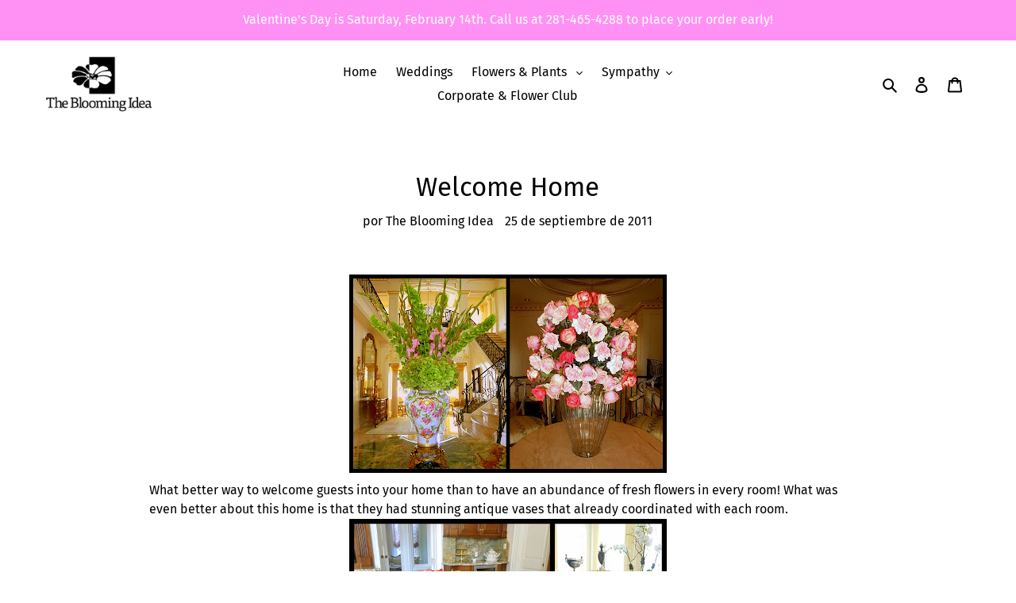

--- FILE ---
content_type: text/javascript
request_url: https://cdn.shopify.com/extensions/d1843adb-f058-4180-9f2d-9cdadab8ebec/local-delivery-3/assets/app-embed-block.min.js
body_size: -431
content:
var run_theme_specific_code=function(b){887===Shopify.theme.theme_store_id&&b.require_date&&(document.querySelectorAll("div.shopify-payment-button").forEach(function(a){a.style.display="none"}),document.querySelectorAll("div.product-form__buttons .product-form__submit").forEach(function(a){a.classList.remove("button--secondary");a.classList.add("button--primary")}),document.querySelectorAll("div.cart-notification__links form").forEach(function(a){a.style.display="none"}),document.querySelectorAll("div.cart-notification__links #cart-notification-button").forEach(function(a){a.classList.remove("button--secondary");
a.classList.add("button--primary")}))};document.addEventListener("DOMContentLoaded",function(){run_theme_specific_code("undefined"===typeof ldSettingsAppEmbed?{}:ldSettingsAppEmbed)});
